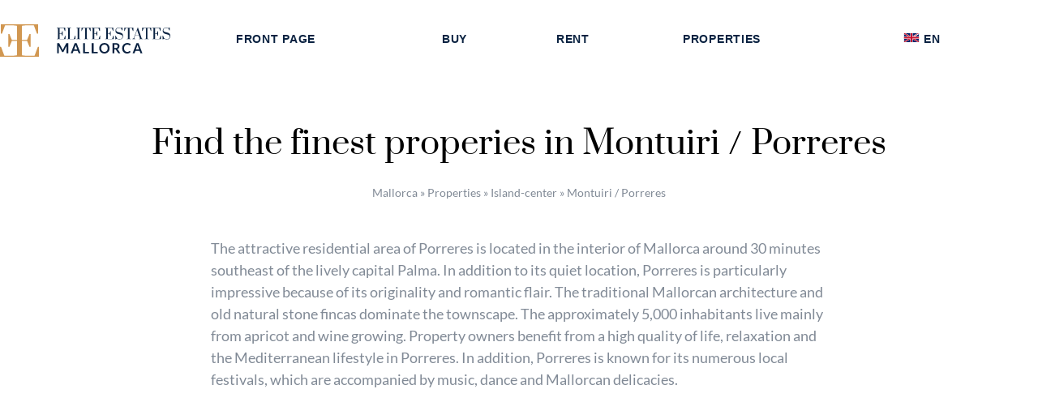

--- FILE ---
content_type: text/html; charset=UTF-8
request_url: https://elite-estates-mallorca.com/en/location/montuiri-porreres-en/
body_size: 9694
content:
<!doctype html>
<html lang="en-US" >
<head>
	<meta charset="UTF-8" />
	<meta name="viewport" content="width=device-width, initial-scale=1" />
    
	<meta name='robots' content='index, follow, max-image-preview:large, max-snippet:-1, max-video-preview:-1' />

	<!-- This site is optimized with the Yoast SEO plugin v26.8 - https://yoast.com/product/yoast-seo-wordpress/ -->
	<title>Mallorca Island-center - Montuiri / Porreres - Elite Estates Mallorca</title>
	<link rel="canonical" href="https://elite-estates-mallorca.com/en/location/montuiri-porreres-en/" />
	<meta property="og:locale" content="en_US" />
	<meta property="og:type" content="article" />
	<meta property="og:title" content="Mallorca Island-center - Montuiri / Porreres - Elite Estates Mallorca" />
	<meta property="og:description" content="The attractive residential area of Porreres is located in the interior of Mallorca around 30 minutes southeast of the lively capital Palma. In addition to its quiet location, Porreres is particularly impressive because of its originality and romantic flair. The traditional Mallorcan architecture and old natural stone fincas dominate the townscape. The approximately 5,000 inhabitants live mainly from apricot and wine growing. Property owners benefit from a high quality of life, relaxation and the Mediterranean lifestyle in Porreres. In addition, Porreres is known for its numerous local festivals, which are accompanied by music, dance and Mallorcan delicacies." />
	<meta property="og:url" content="https://elite-estates-mallorca.com/en/location/montuiri-porreres-en/" />
	<meta property="og:site_name" content="Elite Estates Mallorca" />
	<meta name="twitter:card" content="summary_large_image" />
	<script type="application/ld+json" class="yoast-schema-graph">{"@context":"https://schema.org","@graph":[{"@type":"CollectionPage","@id":"https://elite-estates-mallorca.com/en/location/montuiri-porreres-en/","url":"https://elite-estates-mallorca.com/en/location/montuiri-porreres-en/","name":"Mallorca Island-center - Montuiri / Porreres - Elite Estates Mallorca","isPartOf":{"@id":"https://elite-estates-mallorca.com/en/#website"},"breadcrumb":{"@id":"https://elite-estates-mallorca.com/en/location/montuiri-porreres-en/#breadcrumb"},"inLanguage":"en-US"},{"@type":"BreadcrumbList","@id":"https://elite-estates-mallorca.com/en/location/montuiri-porreres-en/#breadcrumb","itemListElement":[{"@type":"ListItem","position":1,"name":"Mallorca","item":"https://elite-estates-mallorca.com/en/"},{"@type":"ListItem","position":2,"name":"Properties","item":"https://elite-estates-mallorca.com/en/property/"},{"@type":"ListItem","position":3,"name":"Island-center","item":"https://elite-estates-mallorca.com/en/location/island-center-en-2/"},{"@type":"ListItem","position":4,"name":"Montuiri / Porreres"}]},{"@type":"WebSite","@id":"https://elite-estates-mallorca.com/en/#website","url":"https://elite-estates-mallorca.com/en/","name":"Elite Estates Mallorca","description":"Eine weitere WordPress-Website","publisher":{"@id":"https://elite-estates-mallorca.com/en/#organization"},"potentialAction":[{"@type":"SearchAction","target":{"@type":"EntryPoint","urlTemplate":"https://elite-estates-mallorca.com/en/?s={search_term_string}"},"query-input":{"@type":"PropertyValueSpecification","valueRequired":true,"valueName":"search_term_string"}}],"inLanguage":"en-US"},{"@type":"Organization","@id":"https://elite-estates-mallorca.com/en/#organization","name":"Elite Estates Mallorca","url":"https://elite-estates-mallorca.com/en/","logo":{"@type":"ImageObject","inLanguage":"en-US","@id":"https://elite-estates-mallorca.com/en/#/schema/logo/image/","url":"https://elite-estates-mallorca.com/wp-content/uploads/2021/05/Elite-.svg","contentUrl":"https://elite-estates-mallorca.com/wp-content/uploads/2021/05/Elite-.svg","width":1,"height":1,"caption":"Elite Estates Mallorca"},"image":{"@id":"https://elite-estates-mallorca.com/en/#/schema/logo/image/"}}]}</script>
	<!-- / Yoast SEO plugin. -->


<style id='wp-img-auto-sizes-contain-inline-css'>
img:is([sizes=auto i],[sizes^="auto," i]){contain-intrinsic-size:3000px 1500px}
/*# sourceURL=wp-img-auto-sizes-contain-inline-css */
</style>
<style id='classic-theme-styles-inline-css'>
/*! This file is auto-generated */
.wp-block-button__link{color:#fff;background-color:#32373c;border-radius:9999px;box-shadow:none;text-decoration:none;padding:calc(.667em + 2px) calc(1.333em + 2px);font-size:1.125em}.wp-block-file__button{background:#32373c;color:#fff;text-decoration:none}
/*# sourceURL=/wp-includes/css/classic-themes.min.css */
</style>
<link rel='stylesheet' id='custom-css' href='https://elite-estates-mallorca.com/wp-content/themes/elite-estates-mallorca/style.css?ver=0.1' media='all' />
<meta name="generator" content="WPML ver:4.8.6 stt:1,3,2;" />
    <link rel="icon" type="image/svg+xml" href="https://elite-estates-mallorca.com/wp-content/themes/elite-estates-mallorca/assets/img/ee-icon.svg" sizes="any">
    <link rel="preload" href="https://elite-estates-mallorca.com/wp-content/themes/elite-estates-mallorca/style.css?ver=0.1" as="style"><link rel="preload" href="https://elite-estates-mallorca.com/wp-content/themes/elite-estates-mallorca/assets/fonts/lato-v17-latin-regular.woff2" as="font" type="font/woff2" crossorigin><link rel="preload" href="https://elite-estates-mallorca.com/wp-content/themes/elite-estates-mallorca/assets/fonts/lato-v17-latin-700.woff2" as="font" type="font/woff2" crossorigin><link rel="preload" href="https://elite-estates-mallorca.com/wp-content/themes/elite-estates-mallorca/assets/fonts/prata-v13-latin-regular.woff2" as="font" type="font/woff2" crossorigin><style id='global-styles-inline-css'>
:root{--wp--preset--aspect-ratio--square: 1;--wp--preset--aspect-ratio--4-3: 4/3;--wp--preset--aspect-ratio--3-4: 3/4;--wp--preset--aspect-ratio--3-2: 3/2;--wp--preset--aspect-ratio--2-3: 2/3;--wp--preset--aspect-ratio--16-9: 16/9;--wp--preset--aspect-ratio--9-16: 9/16;--wp--preset--color--black: #000000;--wp--preset--color--cyan-bluish-gray: #abb8c3;--wp--preset--color--white: #FFFFFF;--wp--preset--color--pale-pink: #f78da7;--wp--preset--color--vivid-red: #cf2e2e;--wp--preset--color--luminous-vivid-orange: #ff6900;--wp--preset--color--luminous-vivid-amber: #fcb900;--wp--preset--color--light-green-cyan: #7bdcb5;--wp--preset--color--vivid-green-cyan: #00d084;--wp--preset--color--pale-cyan-blue: #8ed1fc;--wp--preset--color--vivid-cyan-blue: #0693e3;--wp--preset--color--vivid-purple: #9b51e0;--wp--preset--color--dark-gray: #28303D;--wp--preset--color--gray: #39414D;--wp--preset--color--green: #D1E4DD;--wp--preset--color--blue: #D1DFE4;--wp--preset--color--purple: #D1D1E4;--wp--preset--color--red: #E4D1D1;--wp--preset--color--orange: #E4DAD1;--wp--preset--color--yellow: #EEEADD;--wp--preset--gradient--vivid-cyan-blue-to-vivid-purple: linear-gradient(135deg,rgb(6,147,227) 0%,rgb(155,81,224) 100%);--wp--preset--gradient--light-green-cyan-to-vivid-green-cyan: linear-gradient(135deg,rgb(122,220,180) 0%,rgb(0,208,130) 100%);--wp--preset--gradient--luminous-vivid-amber-to-luminous-vivid-orange: linear-gradient(135deg,rgb(252,185,0) 0%,rgb(255,105,0) 100%);--wp--preset--gradient--luminous-vivid-orange-to-vivid-red: linear-gradient(135deg,rgb(255,105,0) 0%,rgb(207,46,46) 100%);--wp--preset--gradient--very-light-gray-to-cyan-bluish-gray: linear-gradient(135deg,rgb(238,238,238) 0%,rgb(169,184,195) 100%);--wp--preset--gradient--cool-to-warm-spectrum: linear-gradient(135deg,rgb(74,234,220) 0%,rgb(151,120,209) 20%,rgb(207,42,186) 40%,rgb(238,44,130) 60%,rgb(251,105,98) 80%,rgb(254,248,76) 100%);--wp--preset--gradient--blush-light-purple: linear-gradient(135deg,rgb(255,206,236) 0%,rgb(152,150,240) 100%);--wp--preset--gradient--blush-bordeaux: linear-gradient(135deg,rgb(254,205,165) 0%,rgb(254,45,45) 50%,rgb(107,0,62) 100%);--wp--preset--gradient--luminous-dusk: linear-gradient(135deg,rgb(255,203,112) 0%,rgb(199,81,192) 50%,rgb(65,88,208) 100%);--wp--preset--gradient--pale-ocean: linear-gradient(135deg,rgb(255,245,203) 0%,rgb(182,227,212) 50%,rgb(51,167,181) 100%);--wp--preset--gradient--electric-grass: linear-gradient(135deg,rgb(202,248,128) 0%,rgb(113,206,126) 100%);--wp--preset--gradient--midnight: linear-gradient(135deg,rgb(2,3,129) 0%,rgb(40,116,252) 100%);--wp--preset--gradient--purple-to-yellow: linear-gradient(160deg, #D1D1E4 0%, #EEEADD 100%);--wp--preset--gradient--yellow-to-purple: linear-gradient(160deg, #EEEADD 0%, #D1D1E4 100%);--wp--preset--gradient--green-to-yellow: linear-gradient(160deg, #D1E4DD 0%, #EEEADD 100%);--wp--preset--gradient--yellow-to-green: linear-gradient(160deg, #EEEADD 0%, #D1E4DD 100%);--wp--preset--gradient--red-to-yellow: linear-gradient(160deg, #E4D1D1 0%, #EEEADD 100%);--wp--preset--gradient--yellow-to-red: linear-gradient(160deg, #EEEADD 0%, #E4D1D1 100%);--wp--preset--gradient--purple-to-red: linear-gradient(160deg, #D1D1E4 0%, #E4D1D1 100%);--wp--preset--gradient--red-to-purple: linear-gradient(160deg, #E4D1D1 0%, #D1D1E4 100%);--wp--preset--font-size--small: 18px;--wp--preset--font-size--medium: 20px;--wp--preset--font-size--large: 24px;--wp--preset--font-size--x-large: 42px;--wp--preset--font-size--extra-small: 16px;--wp--preset--font-size--normal: 20px;--wp--preset--font-size--extra-large: 40px;--wp--preset--font-size--huge: 96px;--wp--preset--font-size--gigantic: 144px;--wp--preset--spacing--20: 0.44rem;--wp--preset--spacing--30: 0.67rem;--wp--preset--spacing--40: 1rem;--wp--preset--spacing--50: 1.5rem;--wp--preset--spacing--60: 2.25rem;--wp--preset--spacing--70: 3.38rem;--wp--preset--spacing--80: 5.06rem;--wp--preset--shadow--natural: 6px 6px 9px rgba(0, 0, 0, 0.2);--wp--preset--shadow--deep: 12px 12px 50px rgba(0, 0, 0, 0.4);--wp--preset--shadow--sharp: 6px 6px 0px rgba(0, 0, 0, 0.2);--wp--preset--shadow--outlined: 6px 6px 0px -3px rgb(255, 255, 255), 6px 6px rgb(0, 0, 0);--wp--preset--shadow--crisp: 6px 6px 0px rgb(0, 0, 0);}:where(.is-layout-flex){gap: 0.5em;}:where(.is-layout-grid){gap: 0.5em;}body .is-layout-flex{display: flex;}.is-layout-flex{flex-wrap: wrap;align-items: center;}.is-layout-flex > :is(*, div){margin: 0;}body .is-layout-grid{display: grid;}.is-layout-grid > :is(*, div){margin: 0;}:where(.wp-block-columns.is-layout-flex){gap: 2em;}:where(.wp-block-columns.is-layout-grid){gap: 2em;}:where(.wp-block-post-template.is-layout-flex){gap: 1.25em;}:where(.wp-block-post-template.is-layout-grid){gap: 1.25em;}.has-black-color{color: var(--wp--preset--color--black) !important;}.has-cyan-bluish-gray-color{color: var(--wp--preset--color--cyan-bluish-gray) !important;}.has-white-color{color: var(--wp--preset--color--white) !important;}.has-pale-pink-color{color: var(--wp--preset--color--pale-pink) !important;}.has-vivid-red-color{color: var(--wp--preset--color--vivid-red) !important;}.has-luminous-vivid-orange-color{color: var(--wp--preset--color--luminous-vivid-orange) !important;}.has-luminous-vivid-amber-color{color: var(--wp--preset--color--luminous-vivid-amber) !important;}.has-light-green-cyan-color{color: var(--wp--preset--color--light-green-cyan) !important;}.has-vivid-green-cyan-color{color: var(--wp--preset--color--vivid-green-cyan) !important;}.has-pale-cyan-blue-color{color: var(--wp--preset--color--pale-cyan-blue) !important;}.has-vivid-cyan-blue-color{color: var(--wp--preset--color--vivid-cyan-blue) !important;}.has-vivid-purple-color{color: var(--wp--preset--color--vivid-purple) !important;}.has-black-background-color{background-color: var(--wp--preset--color--black) !important;}.has-cyan-bluish-gray-background-color{background-color: var(--wp--preset--color--cyan-bluish-gray) !important;}.has-white-background-color{background-color: var(--wp--preset--color--white) !important;}.has-pale-pink-background-color{background-color: var(--wp--preset--color--pale-pink) !important;}.has-vivid-red-background-color{background-color: var(--wp--preset--color--vivid-red) !important;}.has-luminous-vivid-orange-background-color{background-color: var(--wp--preset--color--luminous-vivid-orange) !important;}.has-luminous-vivid-amber-background-color{background-color: var(--wp--preset--color--luminous-vivid-amber) !important;}.has-light-green-cyan-background-color{background-color: var(--wp--preset--color--light-green-cyan) !important;}.has-vivid-green-cyan-background-color{background-color: var(--wp--preset--color--vivid-green-cyan) !important;}.has-pale-cyan-blue-background-color{background-color: var(--wp--preset--color--pale-cyan-blue) !important;}.has-vivid-cyan-blue-background-color{background-color: var(--wp--preset--color--vivid-cyan-blue) !important;}.has-vivid-purple-background-color{background-color: var(--wp--preset--color--vivid-purple) !important;}.has-black-border-color{border-color: var(--wp--preset--color--black) !important;}.has-cyan-bluish-gray-border-color{border-color: var(--wp--preset--color--cyan-bluish-gray) !important;}.has-white-border-color{border-color: var(--wp--preset--color--white) !important;}.has-pale-pink-border-color{border-color: var(--wp--preset--color--pale-pink) !important;}.has-vivid-red-border-color{border-color: var(--wp--preset--color--vivid-red) !important;}.has-luminous-vivid-orange-border-color{border-color: var(--wp--preset--color--luminous-vivid-orange) !important;}.has-luminous-vivid-amber-border-color{border-color: var(--wp--preset--color--luminous-vivid-amber) !important;}.has-light-green-cyan-border-color{border-color: var(--wp--preset--color--light-green-cyan) !important;}.has-vivid-green-cyan-border-color{border-color: var(--wp--preset--color--vivid-green-cyan) !important;}.has-pale-cyan-blue-border-color{border-color: var(--wp--preset--color--pale-cyan-blue) !important;}.has-vivid-cyan-blue-border-color{border-color: var(--wp--preset--color--vivid-cyan-blue) !important;}.has-vivid-purple-border-color{border-color: var(--wp--preset--color--vivid-purple) !important;}.has-vivid-cyan-blue-to-vivid-purple-gradient-background{background: var(--wp--preset--gradient--vivid-cyan-blue-to-vivid-purple) !important;}.has-light-green-cyan-to-vivid-green-cyan-gradient-background{background: var(--wp--preset--gradient--light-green-cyan-to-vivid-green-cyan) !important;}.has-luminous-vivid-amber-to-luminous-vivid-orange-gradient-background{background: var(--wp--preset--gradient--luminous-vivid-amber-to-luminous-vivid-orange) !important;}.has-luminous-vivid-orange-to-vivid-red-gradient-background{background: var(--wp--preset--gradient--luminous-vivid-orange-to-vivid-red) !important;}.has-very-light-gray-to-cyan-bluish-gray-gradient-background{background: var(--wp--preset--gradient--very-light-gray-to-cyan-bluish-gray) !important;}.has-cool-to-warm-spectrum-gradient-background{background: var(--wp--preset--gradient--cool-to-warm-spectrum) !important;}.has-blush-light-purple-gradient-background{background: var(--wp--preset--gradient--blush-light-purple) !important;}.has-blush-bordeaux-gradient-background{background: var(--wp--preset--gradient--blush-bordeaux) !important;}.has-luminous-dusk-gradient-background{background: var(--wp--preset--gradient--luminous-dusk) !important;}.has-pale-ocean-gradient-background{background: var(--wp--preset--gradient--pale-ocean) !important;}.has-electric-grass-gradient-background{background: var(--wp--preset--gradient--electric-grass) !important;}.has-midnight-gradient-background{background: var(--wp--preset--gradient--midnight) !important;}.has-small-font-size{font-size: var(--wp--preset--font-size--small) !important;}.has-medium-font-size{font-size: var(--wp--preset--font-size--medium) !important;}.has-large-font-size{font-size: var(--wp--preset--font-size--large) !important;}.has-x-large-font-size{font-size: var(--wp--preset--font-size--x-large) !important;}
/*# sourceURL=global-styles-inline-css */
</style>
</head>

<body class="archive tax-location term-montuiri-porreres-en term-145 wp-embed-responsive wp-theme-twentytwentyone wp-child-theme-elite-estates-mallorca is-light-theme no-js hfeed">
    
<div id="page" class="site site-wrapper wrapper bg-white position-relative ">
	<header id="hwrapper" class="headernav">
        
        <nav class="navbar top-30 mobile-top-10 navbar-expand-lg  grid-container inner-wrapper" role="navigation">
            <a class="navbar-brand headernav__logo no-border grid-20 mobile-grid-50 no-margin" href="https://elite-estates-mallorca.com/en/" rel="home" aria-label="Elite Estates Mallorca">
                
                
                <svg class="svg logo" xmlns="http://www.w3.org/2000/svg" width="210" height="40" viewBox="0 0 210 40"><defs><style>.ee-logo-1{fill:#d19751;}.ee-logo-2{fill:#0a2241;}</style></defs><g transform="translate(-30 -30)"><g transform="translate(-148.68 -58)"><path class="ee-logo  ee-logo-1" d="M2.4,52V50.95L7,50.2V13.8l-4.6-.7V12H32.474V23.45H31.125l-3.847-10.2H12.491v18h6.494L21.933,24h1.3V39.8h-1.3l-3-7.35H12.491V50.8H28.178l4.1-11h1.3V52Z" transform="translate(193.107 76)"/><path class="ee-logo  ee-logo-1" d="M33.573,52V50.95l-4.6-.75V13.8l4.6-.7V12H3.5V23.45H4.848l3.847-10.2H23.482v18H16.987L14.04,24h-1.3V39.8h1.3l3-7.35h6.444V50.8H7.8l-4.1-11H2.4V52Z" transform="translate(176.28 76)"/></g><path class="ee-logo  ee-logo-2" d="M.56,2.874V2.507l1.593-.263V-10.5L.56-10.745v-.385H10.983v4.009h-.467L9.182-10.692H4.057v6.3H6.308L7.33-6.929h.45V-1.4H7.33L6.291-3.97H4.057V2.454H9.494L10.914-1.4h.45V2.874Zm12.483,0V2.507l1.593-.263V-10.5l-1.593-.245v-.385h5.09v.385l-1.593.245V2.454h5.177L23.137-1.4H23.6V2.874Zm11.687,0V2.507l1.593-.263V-10.5l-1.593-.245v-.385h5.09v.385l-1.593.245V2.244l1.593.263v.368Zm9.3,0V2.507l1.593-.263V-10.692H32.764L31.448-7.226h-.5v-3.9H42.217v3.9H41.7l-1.3-3.466H37.525V2.244l1.593.263v.368Zm9.3,0V2.507l1.593-.263V-10.5l-1.593-.245v-.385H53.748v4.009h-.467l-1.333-3.571H46.823v6.3h2.251l1.022-2.538h.45V-1.4h-.45L49.056-3.97H46.823V2.454h5.437L53.679-1.4h.45V2.874Zm16.621,0V2.507l1.593-.263V-10.5l-1.593-.245v-.385H70.37v4.009H69.9l-1.333-3.571H63.444v6.3h2.251l1.022-2.538h.45V-1.4h-.45L65.677-3.97H63.444V2.454h5.437L70.3-1.4h.45V2.874Zm17.972.35A6.129,6.129,0,0,1,74.75,2.3l-1.472.753H72.9v-4.5h.381l1.489,3.256a5.494,5.494,0,0,0,3.29,1.033,3.849,3.849,0,0,0,2.519-.814,2.786,2.786,0,0,0,1-2.284,2.244,2.244,0,0,0-.641-1.689,4.625,4.625,0,0,0-2.078-.989L75.979-3.69a4.124,4.124,0,0,1-2.268-1.374,3.62,3.62,0,0,1-.762-2.3,4.667,4.667,0,0,1,.476-2.144,3.4,3.4,0,0,1,1.394-1.453A4.378,4.378,0,0,1,77-11.48a7,7,0,0,1,2.822.543l1.264-.543h.381v3.571h-.381L79.84-10.465a6.377,6.377,0,0,0-2.822-.63,3.417,3.417,0,0,0-2.372.779,2.634,2.634,0,0,0-.866,2.057A1.883,1.883,0,0,0,74.4-6.771a4.422,4.422,0,0,0,1.809.858l3.1.823a4,4,0,0,1,2.242,1.322,4.565,4.565,0,0,1,.736,2.845A3.955,3.955,0,0,1,81.1,2.122,4.48,4.48,0,0,1,77.918,3.225Zm8.865-.35V2.507l1.593-.263V-10.692H85.519L84.2-7.226h-.5v-3.9H94.973v3.9h-.519l-1.3-3.466H90.281V2.244l1.593.263v.368Zm6.908,0V2.507l1.7-.7,5-13.287h.277L105.4,2.244l1.593.263v.368H101.9V2.507l1.42-.228-1.472-4.149H97.241l-1.4,3.676,1.558.7v.368Zm3.688-5.112h4.346L99.647-8.4Zm11.548,5.112V2.507l1.593-.263V-10.692h-2.857l-1.316,3.466h-.5v-3.9h11.271v3.9H116.6l-1.3-3.466h-2.874V2.244l1.593.263v.368Zm9.3,0V2.507l1.593-.263V-10.5l-1.593-.245v-.385h10.423v4.009h-.467l-1.333-3.571h-5.125v6.3h2.251l1.022-2.538h.45V-1.4h-.45L123.956-3.97h-2.233V2.454h5.437l1.42-3.851h.45V2.874Zm17.972.35a6.129,6.129,0,0,1-3.168-.928l-1.472.753h-.381v-4.5h.381l1.489,3.256a5.494,5.494,0,0,0,3.29,1.033,3.849,3.849,0,0,0,2.519-.814,2.786,2.786,0,0,0,1-2.284,2.244,2.244,0,0,0-.641-1.689,4.625,4.625,0,0,0-2.078-.989l-2.874-.753a4.124,4.124,0,0,1-2.268-1.374,3.62,3.62,0,0,1-.762-2.3,4.667,4.667,0,0,1,.476-2.144,3.4,3.4,0,0,1,1.394-1.453,4.379,4.379,0,0,1,2.182-.516,7,7,0,0,1,2.822.543l1.264-.543h.381v3.571h-.381l-1.247-2.556a6.377,6.377,0,0,0-2.822-.63,3.416,3.416,0,0,0-2.372.779,2.634,2.634,0,0,0-.866,2.057,1.883,1.883,0,0,0,.615,1.488,4.423,4.423,0,0,0,1.809.858l3.1.823a4,4,0,0,1,2.242,1.322,4.565,4.565,0,0,1,.736,2.845,3.955,3.955,0,0,1-1.186,3.046A4.48,4.48,0,0,1,136.2,3.225ZM7.416,15.128q.147.28.273.582t.247.608q.121-.315.251-.621t.277-.586L12.169,8.1a.972.972,0,0,1,.143-.21.442.442,0,0,1,.164-.114.719.719,0,0,1,.2-.044q.113-.009.268-.009h1.757V20.38H12.654V12.2q0-.228.013-.5t.039-.551L8.923,18.332a1,1,0,0,1-.338.381.867.867,0,0,1-.485.136H7.78a.867.867,0,0,1-.485-.136,1,1,0,0,1-.338-.381l-3.835-7.2q.035.289.048.565t.013.512V20.38H1.131V7.724H2.889q.156,0,.268.009a.719.719,0,0,1,.2.044.481.481,0,0,1,.169.114.884.884,0,0,1,.147.21ZM29.968,20.38h-1.8a.781.781,0,0,1-.5-.153.87.87,0,0,1-.281-.381l-.935-2.582H21.267l-.935,2.582a.828.828,0,0,1-.273.368.761.761,0,0,1-.5.166H17.753L22.67,7.724H25.05Zm-8.1-4.779h3.991l-1.524-4.21q-.1-.28-.229-.661T23.856,9.9q-.121.446-.238.832t-.229.674Zm13.453,2.836H40.33V20.38H32.989V7.724h2.329Zm10.683,0h5.012V20.38H43.672V7.724H46Zm19.669-4.385a7.084,7.084,0,0,1-.459,2.578,6.116,6.116,0,0,1-1.29,2.053,5.838,5.838,0,0,1-2,1.352,7.151,7.151,0,0,1-5.181,0,5.873,5.873,0,0,1-2.008-1.352,6.081,6.081,0,0,1-1.294-2.053,7.47,7.47,0,0,1,0-5.155,6.081,6.081,0,0,1,1.294-2.053,5.873,5.873,0,0,1,2.008-1.352,6.713,6.713,0,0,1,2.593-.486,6.629,6.629,0,0,1,2.588.49,5.921,5.921,0,0,1,2,1.352,6.068,6.068,0,0,1,1.29,2.048A7.084,7.084,0,0,1,65.669,14.052Zm-2.389,0a5.954,5.954,0,0,0-.273-1.869,3.964,3.964,0,0,0-.783-1.4,3.373,3.373,0,0,0-1.242-.884,4.6,4.6,0,0,0-3.3,0,3.405,3.405,0,0,0-1.251.884,3.98,3.98,0,0,0-.792,1.4,5.868,5.868,0,0,0-.277,1.869,5.868,5.868,0,0,0,.277,1.869,3.934,3.934,0,0,0,.792,1.4,3.429,3.429,0,0,0,1.251.88,4.6,4.6,0,0,0,3.3,0,3.4,3.4,0,0,0,1.242-.88,3.919,3.919,0,0,0,.783-1.4A5.954,5.954,0,0,0,63.28,14.052Zm8.363,1.383V20.38H69.313V7.724h3.818a7.891,7.891,0,0,1,2.195.267,4.164,4.164,0,0,1,1.5.748A2.886,2.886,0,0,1,77.68,9.89a4.074,4.074,0,0,1,.087,2.683,3.509,3.509,0,0,1-.537,1.033,3.633,3.633,0,0,1-.866.814,4.516,4.516,0,0,1-1.173.56,2.318,2.318,0,0,1,.762.726l3.134,4.674H76.992a1.014,1.014,0,0,1-.515-.123,1.058,1.058,0,0,1-.359-.35l-2.632-4.053a.928.928,0,0,0-.325-.324,1.127,1.127,0,0,0-.524-.1Zm0-1.689H73.1a3.568,3.568,0,0,0,1.147-.166,2.211,2.211,0,0,0,.805-.46,1.846,1.846,0,0,0,.472-.7,2.43,2.43,0,0,0,.156-.884,1.806,1.806,0,0,0-.628-1.479,2.978,2.978,0,0,0-1.918-.516H71.642ZM90.5,17.4a.435.435,0,0,1,.329.149l.918,1.007a5.047,5.047,0,0,1-1.874,1.462,6.4,6.4,0,0,1-2.671.508,6.251,6.251,0,0,1-2.506-.481,5.524,5.524,0,0,1-1.9-1.339,5.876,5.876,0,0,1-1.208-2.048,7.765,7.765,0,0,1-.42-2.6,7.066,7.066,0,0,1,.467-2.613A5.868,5.868,0,0,1,84.978,8.06a6.912,6.912,0,0,1,2.61-.477,6.1,6.1,0,0,1,2.437.451,5.691,5.691,0,0,1,1.788,1.195l-.779,1.094a.711.711,0,0,1-.177.184.5.5,0,0,1-.3.079.676.676,0,0,1-.407-.158,5.031,5.031,0,0,0-.528-.341,4.28,4.28,0,0,0-.809-.341,4.627,4.627,0,0,0-2.865.153,3.607,3.607,0,0,0-1.273.888,4.1,4.1,0,0,0-.831,1.4,5.449,5.449,0,0,0-.3,1.86,5.6,5.6,0,0,0,.3,1.9,4.186,4.186,0,0,0,.809,1.4,3.457,3.457,0,0,0,1.2.871,3.684,3.684,0,0,0,1.489.3,6.416,6.416,0,0,0,.861-.053,3.623,3.623,0,0,0,.71-.166,3.136,3.136,0,0,0,.615-.293,3.844,3.844,0,0,0,.576-.442.821.821,0,0,1,.182-.127A.454.454,0,0,1,90.5,17.4Zm15.738,2.985h-1.8a.781.781,0,0,1-.5-.153.87.87,0,0,1-.281-.381l-.935-2.582H97.535L96.6,19.846a.828.828,0,0,1-.273.368.761.761,0,0,1-.5.166H94.02L98.937,7.724h2.381Zm-8.1-4.779h3.991l-1.524-4.21q-.1-.28-.229-.661t-.247-.827q-.121.446-.238.832t-.229.674Z" transform="translate(99.44 45.48)"/></g></svg>
                
                
                
            </a>
            
            <div class="navbar-wrapper grid-80 hide-on-mobile">
                <div id="top-menu" class="no-margin full-width"><ul id="menu-main-navigation-en" class="nav navbar-nav no-margin"><li id="menu-item-876" class="menu-item menu-item-type-post_type menu-item-object-page menu-item-home menu-item-876"><a href="https://elite-estates-mallorca.com/en/">Front page</a></li>
<li id="menu-item-877" class="menu-item menu-item-type-custom menu-item-object-custom menu-item-has-children menu-item-877"><a href="#">Buy</a><button class="sub-menu-toggle" aria-expanded="false" onClick="twentytwentyoneExpandSubMenu(this)"><span class="icon-plus"><svg class="svg-icon" width="18" height="18" aria-hidden="true" role="img" focusable="false" viewBox="0 0 24 24" fill="none" xmlns="http://www.w3.org/2000/svg"><path fill-rule="evenodd" clip-rule="evenodd" d="M18 11.2h-5.2V6h-1.6v5.2H6v1.6h5.2V18h1.6v-5.2H18z" fill="currentColor"/></svg></span><span class="icon-minus"><svg class="svg-icon" width="18" height="18" aria-hidden="true" role="img" focusable="false" viewBox="0 0 24 24" fill="none" xmlns="http://www.w3.org/2000/svg"><path fill-rule="evenodd" clip-rule="evenodd" d="M6 11h12v2H6z" fill="currentColor"/></svg></span><span class="screen-reader-text">Open menu</span></button>
<ul class="sub-menu">
	<li id="menu-item-878" class="menu-item menu-item-type-taxonomy menu-item-object-location menu-item-878"><a href="https://elite-estates-mallorca.com/en/location/east-coast-en-2/?selling-type=sell">East-coast <i class="fa fa-"></i></a></li>
	<li id="menu-item-879" class="menu-item menu-item-type-taxonomy menu-item-object-location current-location-ancestor menu-item-879"><a href="https://elite-estates-mallorca.com/en/location/island-center-en-2/?selling-type=sell">Island-center <i class="fa fa-"></i></a></li>
	<li id="menu-item-880" class="menu-item menu-item-type-taxonomy menu-item-object-location menu-item-880"><a href="https://elite-estates-mallorca.com/en/location/north-en/?selling-type=sell">North <i class="fa fa-"></i></a></li>
	<li id="menu-item-881" class="menu-item menu-item-type-taxonomy menu-item-object-location menu-item-881"><a href="https://elite-estates-mallorca.com/en/location/north-east-en/?selling-type=sell">North-East <i class="fa fa-"></i></a></li>
	<li id="menu-item-882" class="menu-item menu-item-type-taxonomy menu-item-object-location menu-item-882"><a href="https://elite-estates-mallorca.com/en/location/palma-en/?selling-type=sell">Palma <i class="fa fa-"></i></a></li>
	<li id="menu-item-883" class="menu-item menu-item-type-taxonomy menu-item-object-location menu-item-883"><a href="https://elite-estates-mallorca.com/en/location/south-en/?selling-type=sell">South <i class="fa fa-"></i></a></li>
	<li id="menu-item-884" class="menu-item menu-item-type-taxonomy menu-item-object-location menu-item-884"><a href="https://elite-estates-mallorca.com/en/location/south-west-en/?selling-type=sell">South-West <i class="fa fa-"></i></a></li>
	<li id="menu-item-885" class="menu-item menu-item-type-taxonomy menu-item-object-location menu-item-885"><a href="https://elite-estates-mallorca.com/en/location/west-coast-en/?selling-type=sell">West-Coast <i class="fa fa-"></i></a></li>
</ul>
</li>
<li id="menu-item-886" class="menu-item menu-item-type-custom menu-item-object-custom menu-item-has-children menu-item-886"><a href="#">Rent</a><button class="sub-menu-toggle" aria-expanded="false" onClick="twentytwentyoneExpandSubMenu(this)"><span class="icon-plus"><svg class="svg-icon" width="18" height="18" aria-hidden="true" role="img" focusable="false" viewBox="0 0 24 24" fill="none" xmlns="http://www.w3.org/2000/svg"><path fill-rule="evenodd" clip-rule="evenodd" d="M18 11.2h-5.2V6h-1.6v5.2H6v1.6h5.2V18h1.6v-5.2H18z" fill="currentColor"/></svg></span><span class="icon-minus"><svg class="svg-icon" width="18" height="18" aria-hidden="true" role="img" focusable="false" viewBox="0 0 24 24" fill="none" xmlns="http://www.w3.org/2000/svg"><path fill-rule="evenodd" clip-rule="evenodd" d="M6 11h12v2H6z" fill="currentColor"/></svg></span><span class="screen-reader-text">Open menu</span></button>
<ul class="sub-menu">
	<li id="menu-item-887" class="menu-item menu-item-type-taxonomy menu-item-object-location menu-item-887"><a href="https://elite-estates-mallorca.com/en/location/east-coast-en-2/?selling-type=rent">East-coast <i class="fa fa-"></i></a></li>
	<li id="menu-item-888" class="menu-item menu-item-type-taxonomy menu-item-object-location current-location-ancestor menu-item-888"><a href="https://elite-estates-mallorca.com/en/location/island-center-en-2/?selling-type=rent">Island-center <i class="fa fa-"></i></a></li>
	<li id="menu-item-889" class="menu-item menu-item-type-taxonomy menu-item-object-location menu-item-889"><a href="https://elite-estates-mallorca.com/en/location/north-en/?selling-type=rent">North <i class="fa fa-"></i></a></li>
	<li id="menu-item-890" class="menu-item menu-item-type-taxonomy menu-item-object-location menu-item-890"><a href="https://elite-estates-mallorca.com/en/location/north-east-en/?selling-type=rent">North-East <i class="fa fa-"></i></a></li>
	<li id="menu-item-891" class="menu-item menu-item-type-taxonomy menu-item-object-location menu-item-891"><a href="https://elite-estates-mallorca.com/en/location/palma-en/?selling-type=rent">Palma <i class="fa fa-"></i></a></li>
	<li id="menu-item-892" class="menu-item menu-item-type-taxonomy menu-item-object-location menu-item-892"><a href="https://elite-estates-mallorca.com/en/location/south-en/?selling-type=rent">South <i class="fa fa-"></i></a></li>
	<li id="menu-item-893" class="menu-item menu-item-type-taxonomy menu-item-object-location menu-item-893"><a href="https://elite-estates-mallorca.com/en/location/south-west-en/?selling-type=rent">South-West <i class="fa fa-"></i></a></li>
	<li id="menu-item-894" class="menu-item menu-item-type-taxonomy menu-item-object-location menu-item-894"><a href="https://elite-estates-mallorca.com/en/location/west-coast-en/?selling-type=rent">West-Coast <i class="fa fa-"></i></a></li>
</ul>
</li>
<li id="menu-item-895" class="menu-item menu-item-type-custom menu-item-object-custom menu-item-895"><a href="/en/property/">Properties</a></li>
<li id="menu-item-wpml-ls-110-en" class="menu-item wpml-ls-slot-110 wpml-ls-item wpml-ls-item-en wpml-ls-current-language wpml-ls-menu-item menu-item-type-wpml_ls_menu_item menu-item-object-wpml_ls_menu_item menu-item-has-children menu-item-wpml-ls-110-en"><a href="https://elite-estates-mallorca.com/en/location/montuiri-porreres-en/" role="menuitem"><img
            class="wpml-ls-flag"
            src="https://elite-estates-mallorca.com/wp-content/uploads/flags/en.svg"
            alt=""
            width=20
            height=12
    /><span class="wpml-ls-display">EN</span></a><button class="sub-menu-toggle" aria-expanded="false" onClick="twentytwentyoneExpandSubMenu(this)"><span class="icon-plus"><svg class="svg-icon" width="18" height="18" aria-hidden="true" role="img" focusable="false" viewBox="0 0 24 24" fill="none" xmlns="http://www.w3.org/2000/svg"><path fill-rule="evenodd" clip-rule="evenodd" d="M18 11.2h-5.2V6h-1.6v5.2H6v1.6h5.2V18h1.6v-5.2H18z" fill="currentColor"/></svg></span><span class="icon-minus"><svg class="svg-icon" width="18" height="18" aria-hidden="true" role="img" focusable="false" viewBox="0 0 24 24" fill="none" xmlns="http://www.w3.org/2000/svg"><path fill-rule="evenodd" clip-rule="evenodd" d="M6 11h12v2H6z" fill="currentColor"/></svg></span><span class="screen-reader-text">Open menu</span></button>
<ul class="sub-menu">
	<li id="menu-item-wpml-ls-110-de" class="menu-item wpml-ls-slot-110 wpml-ls-item wpml-ls-item-de wpml-ls-menu-item wpml-ls-first-item menu-item-type-wpml_ls_menu_item menu-item-object-wpml_ls_menu_item menu-item-wpml-ls-110-de"><a href="https://elite-estates-mallorca.com/location/montuiri-porreres/" title="Switch to DE" aria-label="Switch to DE" role="menuitem"><img
            class="wpml-ls-flag"
            src="https://elite-estates-mallorca.com/wp-content/uploads/flags/de.svg"
            alt=""
            width=20
            height=12
    /><span class="wpml-ls-display">DE</span></a></li>
	<li id="menu-item-wpml-ls-110-es" class="menu-item wpml-ls-slot-110 wpml-ls-item wpml-ls-item-es wpml-ls-menu-item wpml-ls-last-item menu-item-type-wpml_ls_menu_item menu-item-object-wpml_ls_menu_item menu-item-wpml-ls-110-es"><a href="https://elite-estates-mallorca.com/es/location/montuiri-porreres-es/" title="Switch to ES" aria-label="Switch to ES" role="menuitem"><img
            class="wpml-ls-flag"
            src="https://elite-estates-mallorca.com/wp-content/uploads/flags/es.svg"
            alt=""
            width=20
            height=12
    /><span class="wpml-ls-display">ES</span></a></li>
</ul>
</li>
</ul></div>            </div>

            <div class="show-on-mobile show-on-tablet mobile-grid-50 text-right tablet-grid-70">

                <div class="nav-toggler inline-block">
                    
                </div>
            </div>
        </nav>
    </header>
    <div class="clearfix top-40 hide-on-mobile"></div>
    
    
<section class="grid-container inner-wrapper ">
    
    <h1 class="top-30 f-40 grid-80 suffix-10 prefix-10 text-center m-f-26">
        Find the finest properies in Montuiri / Porreres    </h1>
    <div class="clearfix"></div>
        <div class="grid-100 text-center top-20 mobile-top-0">
        
            <div class="breadcrumbs f-14 top-0 bottom-30 mobile-bottom-10 text-secondary" id="breadcrumbs"><span><span><a href="https://elite-estates-mallorca.com/en/">Mallorca</a></span> <span class="breadcrumb-seperator">»</span> <span><a href="https://elite-estates-mallorca.com/en/property/">Properties</a></span> <span class="breadcrumb-seperator">»</span> <span><a href="https://elite-estates-mallorca.com/en/location/island-center-en-2/">Island-center</a></span> <span class="breadcrumb-seperator">»</span> <span class="breadcrumb_last" aria-current="page">Montuiri / Porreres</span></span></div>        </div>
    <div class="clearfix"></div>
            <div class="center max-width-760 text-secondary top-15 f-18">The attractive residential area of Porreres is located in the interior of Mallorca around 30 minutes southeast of the lively capital Palma. In addition to its quiet location, Porreres is particularly impressive because of its originality and romantic flair. The traditional Mallorcan architecture and old natural stone fincas dominate the townscape. The approximately 5,000 inhabitants live mainly from apricot and wine growing.

Property owners benefit from a high quality of life, relaxation and the Mediterranean lifestyle in Porreres. In addition, Porreres is known for its numerous local festivals, which are accompanied by music, dance and Mallorcan delicacies.</div>
        
    <div class="clearfix"></div>
    <form class="grid-80 suffix-10 prefix-10 grid-parent top-40 hidden" action="?" method="get">
        <div class="grid-50 text-right">
            
            <div class="select-wrapper select-wrapper-width right-20">
                <select name="property-type">
                    <option>Choose Type</option>
                    <option>House</option><option>Flat</option><option>Finka</option><option>Penthouse</option><option>Duplex</option><option>Business</option>                </select>
            </div>
        </div>
        <div class="grid-50 hidden">
            
            <div class="select-wrapper select-wrapper-width right-20">
                <select name="property-type">
                    <option>Choose Region</option>
                                    </select>
            </div>
        </div>
        
        
        
        <div class="grid-50 grid-parent top-30 text-right hidden">
            <div class="element-slideToggle-wrapper">
                <div class="element-slideToggle grid-100 bottom-10 ">
                    <span>Size</span>
                    <span class="inline left-10 right-100">
                        <svg class="svg element-slideToggle-svg" xmlns="http://www.w3.org/2000/svg" viewBox="0 0 10.829 6.828"><defs/><path fill="none" stroke="#0a2241" stroke-linecap="round" stroke-width="2" d="M1.414 1.415l4 4 4-4"/></svg>
                    </span>
                </div>
                <div class="element-slideToggle-content hidden">
                    <label class="grid-50 no-margin text-right f-14">
                        <span class="grid-20">From</span>
                        <input class="grid-80 range" type="range" min="0" max="11" value="7" step="1" orient="vertical" id="size-range-from" name="size-range-from" data-output="size-range-from-output">
                        <div class="grid-80 prefix-20 size-range-from-output text-center"></div>
                    </label>
                    <label class="grid-50 no-margin f-14">
                        <input class="grid-80 range" type="range" min="0" max="11" value="7" step="1" orient="vertical" id="size-range-to" name="size-range-to" data-output="size-range-to-output">
                        <span class="grid-20">To</span>
                        <div class="grid-80 suffix-20 size-range-to-output text-center"></div>
                    </label>
                </div>
            </div>
        </div>
        
        <div class="grid-50 grid-parent top-30 hidden">
            <div class="element-slideToggle-wrapper">
                <div class="element-slideToggle grid-100 bottom-10 ">
                    <span class="left-30">Price</span>
                    <span class="inline left-10">
                        <svg class="svg element-slideToggle-svg" xmlns="http://www.w3.org/2000/svg" viewBox="0 0 10.829 6.828"><defs/><path fill="none" stroke="#0a2241" stroke-linecap="round" stroke-width="2" d="M1.414 1.415l4 4 4-4"/></svg>
                    </span>
                </div>
                <div class="element-slideToggle-content hidden">
                    <label class="grid-50 no-margin text-right f-14">
                        <span class="grid-20">From</span>
                        <input class="grid-80 range" type="range" min="0" max="11" value="7" step="1" orient="vertical" id="price-range-from" name="price-range-from" data-output="price-range-from-output">
                        <div class="grid-80 prefix-20 price-range-from-output text-center"></div>
                    </label>
                    <label class="grid-50 no-margin f-14">
                        <input class="grid-80 range" type="range" min="0" max="11" value="7" step="1" orient="vertical" id="price-range-to" name="price-range-to" data-output="price-range-to-output">
                        <span class="grid-20">To</span>
                        <div class="grid-80 suffix-20 price-range-to-output text-center"></div>
                    </label>
                </div>
            </div>
        </div>
    </form>
</section>
<section class="inner-wrapper grid-container top-40">
    </section>



<div class="clearfix"></div>
<footer class="wrapper bg-light hide-on-print">
    <div class="inner-wrapper">
        
        
        
        
        
        
            <div class="navbar-wrapper grid-100 top-60 bottom-50">
                            </div>
        
        
    </div>
    <div class="bg-gold">
        <div class="inner-wrapper">
            
            
                        </div>
    </div>
</footer>


<script type="speculationrules">
{"prefetch":[{"source":"document","where":{"and":[{"href_matches":"/en/*"},{"not":{"href_matches":["/wp-*.php","/wp-admin/*","/wp-content/uploads/*","/wp-content/*","/wp-content/plugins/*","/wp-content/themes/elite-estates-mallorca/*","/wp-content/themes/twentytwentyone/*","/en/*\\?(.+)"]}},{"not":{"selector_matches":"a[rel~=\"nofollow\"]"}},{"not":{"selector_matches":".no-prefetch, .no-prefetch a"}}]},"eagerness":"conservative"}]}
</script>
<script>document.body.classList.remove("no-js");</script>	<script>
	if ( -1 !== navigator.userAgent.indexOf( 'MSIE' ) || -1 !== navigator.appVersion.indexOf( 'Trident/' ) ) {
		document.body.classList.add( 'is-IE' );
	}
	</script>
		<script>
	/(trident|msie)/i.test(navigator.userAgent)&&document.getElementById&&window.addEventListener&&window.addEventListener("hashchange",(function(){var t,e=location.hash.substring(1);/^[A-z0-9_-]+$/.test(e)&&(t=document.getElementById(e))&&(/^(?:a|select|input|button|textarea)$/i.test(t.tagName)||(t.tabIndex=-1),t.focus())}),!1);
	</script>
	<script src="https://elite-estates-mallorca.com/wp-content/themes/elite-estates-mallorca/assets/js/libaries.js?ver=0.1" id="libaries-js"></script>
<script id="js-js-extra">
var jsajax = {"ajax_url":"https://elite-estates-mallorca.com/wp-admin/admin-ajax.php","nonce":"0e46dd1c4d"};
//# sourceURL=js-js-extra
</script>
<script src="https://elite-estates-mallorca.com/wp-content/themes/elite-estates-mallorca/assets/js/js.js?ver=0.1&#039; async=&#039;async" id="js-js"></script>

</body>
</html>
<!--
Performance optimized by W3 Total Cache. Learn more: https://www.boldgrid.com/w3-total-cache/?utm_source=w3tc&utm_medium=footer_comment&utm_campaign=free_plugin

Object Caching 51/312 objects using Redis
Page Caching using Disk: Enhanced 
Database Caching 35/135 queries in 0.116 seconds using Redis

Served from: elite-estates-mallorca.com @ 2026-01-31 01:15:54 by W3 Total Cache
-->

--- FILE ---
content_type: image/svg+xml
request_url: https://elite-estates-mallorca.com/wp-content/uploads/flags/de.svg
body_size: -124
content:
<svg xmlns="http://www.w3.org/2000/svg" viewBox="0 0 20 12"><defs><style>.cls-1{fill:#d00;}.cls-2{fill:#ffce00;}</style></defs><g id="Ebene_2" data-name="Ebene 2"><g id="Ebene_1-2" data-name="Ebene 1"><rect id="black_stripe" data-name="black stripe" width="20" height="12"/><rect id="red_stripe" data-name="red stripe" class="cls-1" y="4" width="20" height="8"/><rect id="gold_stripe" data-name="gold stripe" class="cls-2" y="8" width="20" height="4"/></g></g></svg>